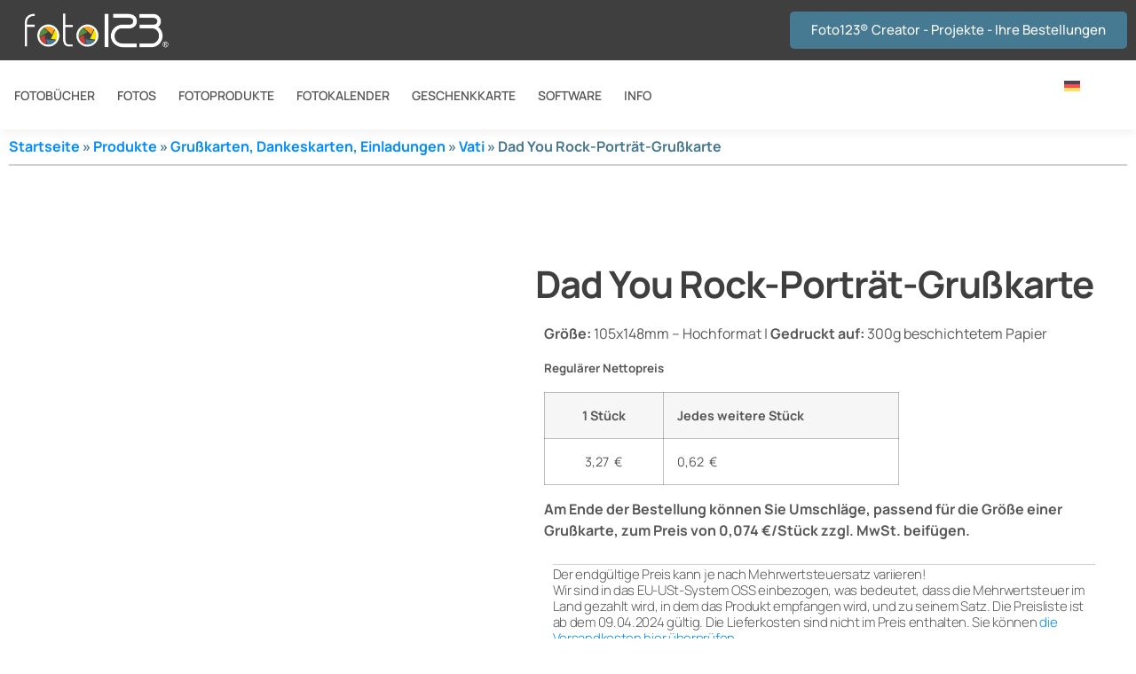

--- FILE ---
content_type: text/html; charset=UTF-8
request_url: https://www.foto123.at/product/dad-you-rock-portrat-gruskarte/
body_size: 16482
content:
<!doctype html><html lang="de-DE"><head><script data-no-optimize="1">var litespeed_docref=sessionStorage.getItem("litespeed_docref");litespeed_docref&&(Object.defineProperty(document,"referrer",{get:function(){return litespeed_docref}}),sessionStorage.removeItem("litespeed_docref"));</script> <meta charset="UTF-8"><link data-optimized="2" rel="stylesheet" href="/wp-content/litespeed/css/f6b6076c46ac99f15361ebbb9e5fa428.css?ver=e47d3" /><meta name="viewport" content="width=device-width, initial-scale=1"><link rel="profile" href="https://gmpg.org/xfn/11"><meta name='robots' content='index, follow, max-image-preview:large, max-snippet:-1, max-video-preview:-1' /><link rel="alternate" hreflang="hr" href="https://www.foto123.hr/product/dad-you-rock-portretna-cestitka/" /><link rel="alternate" hreflang="en" href="https://www.foto123.pro/product/dad-you-rock-portrait-flat-fathers-day-card/" /><link rel="alternate" hreflang="de" href="https://www.foto123.at/product/dad-you-rock-portrat-gruskarte/" /><link rel="alternate" hreflang="sl" href="https://www.foto123.si/product/dad-you-rock-portretna-voscilnica/" /><link rel="alternate" hreflang="x-default" href="https://www.foto123.si/product/dad-you-rock-portretna-voscilnica/" /><title>Dad You Rock-Porträt-Grußkarte - Foto123</title><link rel="canonical" href="https://www.foto123.at/product/dad-you-rock-portrat-gruskarte/" /><meta property="og:locale" content="de_DE" /><meta property="og:type" content="article" /><meta property="og:title" content="Dad You Rock-Porträt-Grußkarte - Foto123" /><meta property="og:url" content="https://www.foto123.at/product/dad-you-rock-portrat-gruskarte/" /><meta property="og:site_name" content="Foto123" /><meta property="article:publisher" content="https://www.facebook.com/Foto123.si" /><meta property="article:modified_time" content="2023-11-12T07:54:43+00:00" /><meta property="og:image" content="https://www.foto123.at/wp-content/uploads/2023/11/PREVIEW_TAO_GC_FAT06_FP-1.jpg" /><meta property="og:image:width" content="599" /><meta property="og:image:height" content="397" /><meta property="og:image:type" content="image/jpeg" /><meta name="twitter:card" content="summary_large_image" /><meta name="twitter:description" content="[elementor-template id=&quot;19740&quot;]" /> <script type="application/ld+json" class="yoast-schema-graph">{"@context":"https://schema.org","@graph":[{"@type":"WebPage","@id":"https://www.foto123.at/product/dad-you-rock-portrat-gruskarte/","url":"https://www.foto123.at/product/dad-you-rock-portrat-gruskarte/","name":"Dad You Rock-Porträt-Grußkarte - Foto123","isPartOf":{"@id":"https://www.foto123.at/#website"},"primaryImageOfPage":{"@id":"https://www.foto123.at/product/dad-you-rock-portrat-gruskarte/#primaryimage"},"image":{"@id":"https://www.foto123.at/product/dad-you-rock-portrat-gruskarte/#primaryimage"},"thumbnailUrl":"https://www.foto123.at/wp-content/uploads/2023/11/PREVIEW_TAO_GC_FAT06_FP-1.jpg","datePublished":"2023-11-07T16:31:28+00:00","dateModified":"2023-11-12T07:54:43+00:00","breadcrumb":{"@id":"https://www.foto123.at/product/dad-you-rock-portrat-gruskarte/#breadcrumb"},"inLanguage":"de","potentialAction":[{"@type":"ReadAction","target":["https://www.foto123.at/product/dad-you-rock-portrat-gruskarte/"]}]},{"@type":"ImageObject","inLanguage":"de","@id":"https://www.foto123.at/product/dad-you-rock-portrat-gruskarte/#primaryimage","url":"https://www.foto123.at/wp-content/uploads/2023/11/PREVIEW_TAO_GC_FAT06_FP-1.jpg","contentUrl":"https://www.foto123.at/wp-content/uploads/2023/11/PREVIEW_TAO_GC_FAT06_FP-1.jpg","width":599,"height":397},{"@type":"BreadcrumbList","@id":"https://www.foto123.at/product/dad-you-rock-portrat-gruskarte/#breadcrumb","itemListElement":[{"@type":"ListItem","position":1,"name":"Startseite","item":"https://www.foto123.at/"},{"@type":"ListItem","position":2,"name":"Produkte","item":"https://www.foto123.at/produkte/"},{"@type":"ListItem","position":3,"name":"Grußkarten, Dankeskarten, Einladungen","item":"https://www.foto123.at/kategorie/grusskarten-danksagungen-einladungen/"},{"@type":"ListItem","position":4,"name":"Vati","item":"https://www.foto123.at/kategorie/grusskarten-danksagungen-einladungen/vati/"},{"@type":"ListItem","position":5,"name":"Dad You Rock-Porträt-Grußkarte"}]},{"@type":"WebSite","@id":"https://www.foto123.at/#website","url":"https://www.foto123.at/","name":"Foto123®","description":"Naj vsak spomin &scaron;teje!","publisher":{"@id":"https://www.foto123.at/#organization"},"alternateName":"Foto123","potentialAction":[{"@type":"SearchAction","target":{"@type":"EntryPoint","urlTemplate":"https://www.foto123.at/?s={search_term_string}"},"query-input":{"@type":"PropertyValueSpecification","valueRequired":true,"valueName":"search_term_string"}}],"inLanguage":"de"},{"@type":"Organization","@id":"https://www.foto123.at/#organization","name":"Foto123 | Forma Brezice d.o.o.","alternateName":"Tiskarna Foto123 & FormaPRINT","url":"https://www.foto123.at/","logo":{"@type":"ImageObject","inLanguage":"de","@id":"https://www.foto123.at/#/schema/logo/image/","url":"https://www.foto123.at/wp-content/uploads/2023/10/Foto123-site-logo-696x696px.png","contentUrl":"https://www.foto123.at/wp-content/uploads/2023/10/Foto123-site-logo-696x696px.png","width":696,"height":696,"caption":"Foto123 | Forma Brezice d.o.o."},"image":{"@id":"https://www.foto123.at/#/schema/logo/image/"},"sameAs":["https://www.facebook.com/Foto123.si"]}]}</script> <link rel='dns-prefetch' href='//www.foto123.si' /><link rel="alternate" type="application/rss+xml" title="Foto123 &raquo; Feed" href="https://www.foto123.at/feed/" /><link rel="alternate" type="application/rss+xml" title="Foto123 &raquo; Kommentar-Feed" href="https://www.foto123.at/comments/feed/" /> <script type="litespeed/javascript" data-src="https://www.foto123.at/wp-includes/js/jquery/jquery.min.js?ver=3.7.1" id="jquery-core-js"></script> <link rel="https://api.w.org/" href="https://www.foto123.at/wp-json/" /><link rel="alternate" title="JSON" type="application/json" href="https://www.foto123.at/wp-json/wp/v2/product/20762" /><link rel="EditURI" type="application/rsd+xml" title="RSD" href="https://www.foto123.at/xmlrpc.php?rsd" /><link rel="alternate" title="oEmbed (JSON)" type="application/json+oembed" href="https://www.foto123.at/wp-json/oembed/1.0/embed?url=https%3A%2F%2Fwww.foto123.at%2Fproduct%2Fdad-you-rock-portrat-gruskarte%2F" /><link rel="alternate" title="oEmbed (XML)" type="text/xml+oembed" href="https://www.foto123.at/wp-json/oembed/1.0/embed?url=https%3A%2F%2Fwww.foto123.at%2Fproduct%2Fdad-you-rock-portrat-gruskarte%2F&#038;format=xml" /><meta name="generator" content="WPML ver:4.7.6 stt:22,1,3,46;" /><meta name="description" content="[elementor-template id=&quot;19740&quot;]">
<noscript><style>.woocommerce-product-gallery{ opacity: 1 !important; }</style></noscript><meta name="generator" content="Elementor 3.29.1; features: additional_custom_breakpoints, e_local_google_fonts; settings: css_print_method-external, google_font-enabled, font_display-swap"><link rel="icon" href="https://www.foto123.at/wp-content/uploads/2024/02/cropped-Foto123-logo-za-site-logo-2024-512x512-1-32x32.png" sizes="32x32" /><link rel="icon" href="https://www.foto123.at/wp-content/uploads/2024/02/cropped-Foto123-logo-za-site-logo-2024-512x512-1-192x192.png" sizes="192x192" /><link rel="apple-touch-icon" href="https://www.foto123.at/wp-content/uploads/2024/02/cropped-Foto123-logo-za-site-logo-2024-512x512-1-180x180.png" /><meta name="msapplication-TileImage" content="https://www.foto123.at/wp-content/uploads/2024/02/cropped-Foto123-logo-za-site-logo-2024-512x512-1-270x270.png" /></head><body data-rsssl=1 class="wp-singular product-template-default single single-product postid-20762 wp-custom-logo wp-embed-responsive wp-theme-hello-elementor theme-hello-elementor woocommerce woocommerce-page woocommerce-no-js eio-default woo-variation-swatches wvs-behavior-blur wvs-theme-hello-elementor wvs-show-label wvs-tooltip hello-elementor-default elementor-default elementor-template-full-width elementor-kit-420 elementor-page-9405"><a class="skip-link screen-reader-text" href="#content">Zum Inhalt wechseln</a><div data-elementor-type="header" data-elementor-id="7285" class="elementor elementor-7285 elementor-514 elementor-location-header" data-elementor-post-type="elementor_library"><section class="elementor-section elementor-top-section elementor-element elementor-element-57eaf48e elementor-section-content-middle elementor-section-boxed elementor-section-height-default elementor-section-height-default" data-id="57eaf48e" data-element_type="section" data-settings="{&quot;background_background&quot;:&quot;classic&quot;}"><div class="elementor-background-overlay"></div><div class="elementor-container elementor-column-gap-default"><div class="elementor-column elementor-col-50 elementor-top-column elementor-element elementor-element-47a07483" data-id="47a07483" data-element_type="column"><div class="elementor-widget-wrap elementor-element-populated"><div class="elementor-element elementor-element-27b2bb57 elementor-widget__width-auto elementor-widget elementor-widget-image" data-id="27b2bb57" data-element_type="widget" data-widget_type="image.default"><div class="elementor-widget-container">
<a href="https://www.foto123.at">
<img data-lazyloaded="1" src="[data-uri]" fetchpriority="high" width="600" height="144" data-src="https://www.foto123.at/wp-content/uploads/2023/03/Foto123-logo-600px.png" class="attachment-full size-full wp-image-24775 wvs-archive-product-image" alt="" data-srcset="https://www.foto123.at/wp-content/uploads/2023/03/Foto123-logo-600px.png 600w, https://www.foto123.at/wp-content/uploads/2023/03/Foto123-logo-600px-300x72.png 300w, https://www.foto123.at/wp-content/uploads/2023/03/Foto123-logo-600px-525x126.png 525w" data-sizes="(max-width: 600px) 100vw, 600px" />								</a></div></div></div></div><div class="elementor-column elementor-col-50 elementor-top-column elementor-element elementor-element-5d26ee51" data-id="5d26ee51" data-element_type="column"><div class="elementor-widget-wrap elementor-element-populated"><div class="elementor-element elementor-element-b5eccef elementor-align-right elementor-widget__width-inherit elementor-hidden-mobile elementor-widget elementor-widget-button" data-id="b5eccef" data-element_type="widget" data-settings="{&quot;_animation&quot;:&quot;none&quot;}" data-widget_type="button.default"><div class="elementor-widget-container"><div class="elementor-button-wrapper">
<a class="elementor-button elementor-button-link elementor-size-sm" href="https://www.foto123.pro/creator/?lang=de">
<span class="elementor-button-content-wrapper">
<span class="elementor-button-text">Foto123® Creator - Projekte - Ihre Bestellungen</span>
</span>
</a></div></div></div></div></div></div></section><div class="elementor-element elementor-element-c7cca67 elementor-hidden-desktop elementor-hidden-tablet e-flex e-con-boxed e-con e-parent" data-id="c7cca67" data-element_type="container" data-settings="{&quot;background_background&quot;:&quot;classic&quot;}"><div class="e-con-inner"><div class="elementor-element elementor-element-57eddd2 elementor-align-center elementor-widget__width-inherit elementor-hidden-desktop elementor-hidden-tablet elementor-widget elementor-widget-button" data-id="57eddd2" data-element_type="widget" data-settings="{&quot;_animation&quot;:&quot;none&quot;}" data-widget_type="button.default"><div class="elementor-widget-container"><div class="elementor-button-wrapper">
<a class="elementor-button elementor-button-link elementor-size-sm" href="https://www.foto123.pro/creator/?lang=de">
<span class="elementor-button-content-wrapper">
<span class="elementor-button-text">Foto123® Creator - Projekte - Ihre Bestellungen</span>
</span>
</a></div></div></div></div></div><section class="elementor-section elementor-top-section elementor-element elementor-element-382cc57e elementor-section-content-middle elementor-section-boxed elementor-section-height-default elementor-section-height-default" data-id="382cc57e" data-element_type="section" data-settings="{&quot;background_background&quot;:&quot;classic&quot;}"><div class="elementor-container elementor-column-gap-no"><div class="elementor-column elementor-col-50 elementor-top-column elementor-element elementor-element-62541cca" data-id="62541cca" data-element_type="column"><div class="elementor-widget-wrap elementor-element-populated"><div class="elementor-element elementor-element-4af448b6 elementor-nav-menu__align-start elementor-nav-menu--stretch elementor-nav-menu--dropdown-tablet elementor-nav-menu__text-align-aside elementor-nav-menu--toggle elementor-nav-menu--burger elementor-widget elementor-widget-nav-menu" data-id="4af448b6" data-element_type="widget" data-settings="{&quot;submenu_icon&quot;:{&quot;value&quot;:&quot;&lt;i class=\&quot;fas fa-angle-down\&quot;&gt;&lt;\/i&gt;&quot;,&quot;library&quot;:&quot;fa-solid&quot;},&quot;full_width&quot;:&quot;stretch&quot;,&quot;layout&quot;:&quot;horizontal&quot;,&quot;toggle&quot;:&quot;burger&quot;}" data-widget_type="nav-menu.default"><div class="elementor-widget-container"><nav aria-label="Menu" class="elementor-nav-menu--main elementor-nav-menu__container elementor-nav-menu--layout-horizontal e--pointer-none"><ul id="menu-1-4af448b6" class="elementor-nav-menu"><li class="menu-item menu-item-type-post_type menu-item-object-page menu-item-has-children menu-item-3459"><a href="https://www.foto123.at/fotobuecher/" class="elementor-item">FOTOBÜCHER</a><ul class="sub-menu elementor-nav-menu--dropdown"><li class="menu-item menu-item-type-post_type menu-item-object-page menu-item-7987"><a href="https://www.foto123.at/fotobuecher/" class="elementor-sub-item">PRÄSENTATION</a></li><li class="menu-item menu-item-type-post_type menu-item-object-page menu-item-26486"><a href="https://www.foto123.at/fotobuecher-preisliste/" class="elementor-sub-item">PREISLISTE</a></li><li class="menu-item menu-item-type-taxonomy menu-item-object-product_cat menu-item-7988"><a href="https://www.foto123.at/kategorie/fotobuecher-vorlagen/" class="elementor-sub-item">GRAFISCHE VORLAGEN</a></li><li class="menu-item menu-item-type-post_type menu-item-object-page menu-item-3615"><a href="https://www.foto123.at/fotobuecher/premium-hochzeitsfotobuecher/" class="elementor-sub-item">PREMIUM Hochzeitsfotobücher</a></li></ul></li><li class="menu-item menu-item-type-post_type menu-item-object-page menu-item-has-children menu-item-2156"><a href="https://www.foto123.at/fotos/" class="elementor-item">FOTOS</a><ul class="sub-menu elementor-nav-menu--dropdown"><li class="menu-item menu-item-type-post_type menu-item-object-page menu-item-7989"><a href="https://www.foto123.at/fotos/" class="elementor-sub-item">INFOS &#038; Preise</a></li><li class="menu-item menu-item-type-post_type menu-item-object-page menu-item-2155"><a href="https://www.foto123.at/fotos/premium-fotos/" class="elementor-sub-item">PREMIUM-Fotos</a></li><li class="menu-item menu-item-type-post_type menu-item-object-page menu-item-2154"><a href="https://www.foto123.at/fotos/laser-fotodrucke/" class="elementor-sub-item">DRUCKEN-Fotos</a></li><li class="menu-item menu-item-type-post_type menu-item-object-page menu-item-2153"><a href="https://www.foto123.at/fotos/retro-print-fotos/" class="elementor-sub-item">RETRO-Fotos</a></li><li class="menu-item menu-item-type-post_type menu-item-object-page menu-item-28082"><a href="https://www.foto123.at/fotos/fotodrucke-im-grossformat/" class="elementor-sub-item">GROßFORMAT-Fotos</a></li><li class="menu-item menu-item-type-post_type menu-item-object-page menu-item-2152"><a href="https://www.foto123.at/fotos/panoramafotos/" class="elementor-sub-item">PANORAMISCHE Fotos</a></li></ul></li><li class="menu-item menu-item-type-custom menu-item-object-custom menu-item-has-children menu-item-14250"><a href="#" class="elementor-item elementor-item-anchor">FOTOPRODUKTE</a><ul class="sub-menu elementor-nav-menu--dropdown"><li class="menu-item menu-item-type-post_type menu-item-object-page menu-item-27752"><a href="https://www.foto123.at/fototassen/" class="elementor-sub-item">FOTOTASSEN</a></li><li class="menu-item menu-item-type-taxonomy menu-item-object-product_cat current-product-ancestor menu-item-21835"><a href="https://www.foto123.at/kategorie/grusskarten-danksagungen-einladungen/" class="elementor-sub-item">GRUßKARTEN | DANKESKARTEN | EINLADUNGEN</a></li><li class="menu-item menu-item-type-post_type menu-item-object-page menu-item-14249"><a href="https://www.foto123.at/kreative-fotorahmen/" class="elementor-sub-item">KREATIVE FOTORAHMEN</a></li><li class="menu-item menu-item-type-taxonomy menu-item-object-product_cat menu-item-9226"><a href="https://www.foto123.at/kategorie/fotorahmen-mit-foto-2/" class="elementor-sub-item">FOTORAHMEN mit Foto</a></li><li class="menu-item menu-item-type-post_type menu-item-object-page menu-item-10453"><a href="https://www.foto123.at/fotomagnete/" class="elementor-sub-item">FOTOMAGNETE</a></li></ul></li><li class="menu-item menu-item-type-post_type menu-item-object-page menu-item-has-children menu-item-7990"><a href="https://www.foto123.at/kalender/" class="elementor-item">FOTOKALENDER</a><ul class="sub-menu elementor-nav-menu--dropdown"><li class="menu-item menu-item-type-post_type menu-item-object-page menu-item-7991"><a href="https://www.foto123.at/kalender/" class="elementor-sub-item">INFOS &#038; Preise</a></li><li class="menu-item menu-item-type-taxonomy menu-item-object-product_cat menu-item-7992"><a href="https://www.foto123.at/kategorie/fotokalender/fotokalender-im-hochformat/" class="elementor-sub-item">PORTRAIT &#8211; Grafische Vorlagen</a></li><li class="menu-item menu-item-type-taxonomy menu-item-object-product_cat menu-item-7993"><a href="https://www.foto123.at/kategorie/fotokalender/panorama-fotokalender/" class="elementor-sub-item">PANORAMA &#8211; Grafische Vorlagen</a></li><li class="menu-item menu-item-type-taxonomy menu-item-object-product_cat menu-item-7994"><a href="https://www.foto123.at/kategorie/fotokalender/doppelte-fotokalender/" class="elementor-sub-item">DOPPELTE WÄNDE &#8211; Grafische Vorlagen</a></li><li class="menu-item menu-item-type-taxonomy menu-item-object-product_cat menu-item-7995"><a href="https://www.foto123.at/kategorie/fotokalender/desktop-fotokalender/" class="elementor-sub-item">DESKTOP &#8211; Grafische Vorlagen</a></li></ul></li><li class="menu-item menu-item-type-post_type menu-item-object-product menu-item-8916"><a href="https://www.foto123.at/product/foto123-geschenkkarte/" class="elementor-item">GESCHENKKARTE</a></li><li class="menu-item menu-item-type-post_type menu-item-object-page menu-item-788"><a href="https://www.foto123.at/software-download-foto123-creator/" class="elementor-item">SOFTWARE</a></li><li class="menu-item menu-item-type-custom menu-item-object-custom menu-item-has-children menu-item-7996"><a href="#" class="elementor-item elementor-item-anchor">INFO</a><ul class="sub-menu elementor-nav-menu--dropdown"><li class="menu-item menu-item-type-post_type menu-item-object-page menu-item-23873"><a href="https://www.foto123.at/foto123-tipps-neuigkeiten/" class="elementor-sub-item">Foto123 Tipps &#038; Neuigkeiten</a></li><li class="menu-item menu-item-type-post_type menu-item-object-page menu-item-8918"><a href="https://www.foto123.at/aktuele-sonderpreise/" class="elementor-sub-item">Aktuelle foto123-Aktionen</a></li><li class="menu-item menu-item-type-post_type menu-item-object-product menu-item-30167"><a href="https://www.foto123.at/product/foto123-vip-status/" class="elementor-sub-item">Foto123® VIP status</a></li><li class="menu-item menu-item-type-post_type menu-item-object-page menu-item-1932"><a href="https://www.foto123.at/kontakt/" class="elementor-sub-item">Kontakt</a></li><li class="menu-item menu-item-type-post_type menu-item-object-page menu-item-790"><a href="https://www.foto123.at/lieferung/" class="elementor-sub-item">Lieferinformationen</a></li><li class="menu-item menu-item-type-post_type menu-item-object-page menu-item-1174"><a href="https://www.foto123.at/placilni-pogoji/" class="elementor-sub-item">Zahlungsbedingungen</a></li><li class="menu-item menu-item-type-post_type menu-item-object-page menu-item-1232"><a href="https://www.foto123.at/oddaljena-pomoc/" class="elementor-sub-item">Fernunterstützung</a></li></ul></li></ul></nav><div class="elementor-menu-toggle" role="button" tabindex="0" aria-label="Menu Toggle" aria-expanded="false">
<i aria-hidden="true" role="presentation" class="elementor-menu-toggle__icon--open eicon-menu-bar"></i><i aria-hidden="true" role="presentation" class="elementor-menu-toggle__icon--close eicon-close"></i></div><nav class="elementor-nav-menu--dropdown elementor-nav-menu__container" aria-hidden="true"><ul id="menu-2-4af448b6" class="elementor-nav-menu"><li class="menu-item menu-item-type-post_type menu-item-object-page menu-item-has-children menu-item-3459"><a href="https://www.foto123.at/fotobuecher/" class="elementor-item" tabindex="-1">FOTOBÜCHER</a><ul class="sub-menu elementor-nav-menu--dropdown"><li class="menu-item menu-item-type-post_type menu-item-object-page menu-item-7987"><a href="https://www.foto123.at/fotobuecher/" class="elementor-sub-item" tabindex="-1">PRÄSENTATION</a></li><li class="menu-item menu-item-type-post_type menu-item-object-page menu-item-26486"><a href="https://www.foto123.at/fotobuecher-preisliste/" class="elementor-sub-item" tabindex="-1">PREISLISTE</a></li><li class="menu-item menu-item-type-taxonomy menu-item-object-product_cat menu-item-7988"><a href="https://www.foto123.at/kategorie/fotobuecher-vorlagen/" class="elementor-sub-item" tabindex="-1">GRAFISCHE VORLAGEN</a></li><li class="menu-item menu-item-type-post_type menu-item-object-page menu-item-3615"><a href="https://www.foto123.at/fotobuecher/premium-hochzeitsfotobuecher/" class="elementor-sub-item" tabindex="-1">PREMIUM Hochzeitsfotobücher</a></li></ul></li><li class="menu-item menu-item-type-post_type menu-item-object-page menu-item-has-children menu-item-2156"><a href="https://www.foto123.at/fotos/" class="elementor-item" tabindex="-1">FOTOS</a><ul class="sub-menu elementor-nav-menu--dropdown"><li class="menu-item menu-item-type-post_type menu-item-object-page menu-item-7989"><a href="https://www.foto123.at/fotos/" class="elementor-sub-item" tabindex="-1">INFOS &#038; Preise</a></li><li class="menu-item menu-item-type-post_type menu-item-object-page menu-item-2155"><a href="https://www.foto123.at/fotos/premium-fotos/" class="elementor-sub-item" tabindex="-1">PREMIUM-Fotos</a></li><li class="menu-item menu-item-type-post_type menu-item-object-page menu-item-2154"><a href="https://www.foto123.at/fotos/laser-fotodrucke/" class="elementor-sub-item" tabindex="-1">DRUCKEN-Fotos</a></li><li class="menu-item menu-item-type-post_type menu-item-object-page menu-item-2153"><a href="https://www.foto123.at/fotos/retro-print-fotos/" class="elementor-sub-item" tabindex="-1">RETRO-Fotos</a></li><li class="menu-item menu-item-type-post_type menu-item-object-page menu-item-28082"><a href="https://www.foto123.at/fotos/fotodrucke-im-grossformat/" class="elementor-sub-item" tabindex="-1">GROßFORMAT-Fotos</a></li><li class="menu-item menu-item-type-post_type menu-item-object-page menu-item-2152"><a href="https://www.foto123.at/fotos/panoramafotos/" class="elementor-sub-item" tabindex="-1">PANORAMISCHE Fotos</a></li></ul></li><li class="menu-item menu-item-type-custom menu-item-object-custom menu-item-has-children menu-item-14250"><a href="#" class="elementor-item elementor-item-anchor" tabindex="-1">FOTOPRODUKTE</a><ul class="sub-menu elementor-nav-menu--dropdown"><li class="menu-item menu-item-type-post_type menu-item-object-page menu-item-27752"><a href="https://www.foto123.at/fototassen/" class="elementor-sub-item" tabindex="-1">FOTOTASSEN</a></li><li class="menu-item menu-item-type-taxonomy menu-item-object-product_cat current-product-ancestor menu-item-21835"><a href="https://www.foto123.at/kategorie/grusskarten-danksagungen-einladungen/" class="elementor-sub-item" tabindex="-1">GRUßKARTEN | DANKESKARTEN | EINLADUNGEN</a></li><li class="menu-item menu-item-type-post_type menu-item-object-page menu-item-14249"><a href="https://www.foto123.at/kreative-fotorahmen/" class="elementor-sub-item" tabindex="-1">KREATIVE FOTORAHMEN</a></li><li class="menu-item menu-item-type-taxonomy menu-item-object-product_cat menu-item-9226"><a href="https://www.foto123.at/kategorie/fotorahmen-mit-foto-2/" class="elementor-sub-item" tabindex="-1">FOTORAHMEN mit Foto</a></li><li class="menu-item menu-item-type-post_type menu-item-object-page menu-item-10453"><a href="https://www.foto123.at/fotomagnete/" class="elementor-sub-item" tabindex="-1">FOTOMAGNETE</a></li></ul></li><li class="menu-item menu-item-type-post_type menu-item-object-page menu-item-has-children menu-item-7990"><a href="https://www.foto123.at/kalender/" class="elementor-item" tabindex="-1">FOTOKALENDER</a><ul class="sub-menu elementor-nav-menu--dropdown"><li class="menu-item menu-item-type-post_type menu-item-object-page menu-item-7991"><a href="https://www.foto123.at/kalender/" class="elementor-sub-item" tabindex="-1">INFOS &#038; Preise</a></li><li class="menu-item menu-item-type-taxonomy menu-item-object-product_cat menu-item-7992"><a href="https://www.foto123.at/kategorie/fotokalender/fotokalender-im-hochformat/" class="elementor-sub-item" tabindex="-1">PORTRAIT &#8211; Grafische Vorlagen</a></li><li class="menu-item menu-item-type-taxonomy menu-item-object-product_cat menu-item-7993"><a href="https://www.foto123.at/kategorie/fotokalender/panorama-fotokalender/" class="elementor-sub-item" tabindex="-1">PANORAMA &#8211; Grafische Vorlagen</a></li><li class="menu-item menu-item-type-taxonomy menu-item-object-product_cat menu-item-7994"><a href="https://www.foto123.at/kategorie/fotokalender/doppelte-fotokalender/" class="elementor-sub-item" tabindex="-1">DOPPELTE WÄNDE &#8211; Grafische Vorlagen</a></li><li class="menu-item menu-item-type-taxonomy menu-item-object-product_cat menu-item-7995"><a href="https://www.foto123.at/kategorie/fotokalender/desktop-fotokalender/" class="elementor-sub-item" tabindex="-1">DESKTOP &#8211; Grafische Vorlagen</a></li></ul></li><li class="menu-item menu-item-type-post_type menu-item-object-product menu-item-8916"><a href="https://www.foto123.at/product/foto123-geschenkkarte/" class="elementor-item" tabindex="-1">GESCHENKKARTE</a></li><li class="menu-item menu-item-type-post_type menu-item-object-page menu-item-788"><a href="https://www.foto123.at/software-download-foto123-creator/" class="elementor-item" tabindex="-1">SOFTWARE</a></li><li class="menu-item menu-item-type-custom menu-item-object-custom menu-item-has-children menu-item-7996"><a href="#" class="elementor-item elementor-item-anchor" tabindex="-1">INFO</a><ul class="sub-menu elementor-nav-menu--dropdown"><li class="menu-item menu-item-type-post_type menu-item-object-page menu-item-23873"><a href="https://www.foto123.at/foto123-tipps-neuigkeiten/" class="elementor-sub-item" tabindex="-1">Foto123 Tipps &#038; Neuigkeiten</a></li><li class="menu-item menu-item-type-post_type menu-item-object-page menu-item-8918"><a href="https://www.foto123.at/aktuele-sonderpreise/" class="elementor-sub-item" tabindex="-1">Aktuelle foto123-Aktionen</a></li><li class="menu-item menu-item-type-post_type menu-item-object-product menu-item-30167"><a href="https://www.foto123.at/product/foto123-vip-status/" class="elementor-sub-item" tabindex="-1">Foto123® VIP status</a></li><li class="menu-item menu-item-type-post_type menu-item-object-page menu-item-1932"><a href="https://www.foto123.at/kontakt/" class="elementor-sub-item" tabindex="-1">Kontakt</a></li><li class="menu-item menu-item-type-post_type menu-item-object-page menu-item-790"><a href="https://www.foto123.at/lieferung/" class="elementor-sub-item" tabindex="-1">Lieferinformationen</a></li><li class="menu-item menu-item-type-post_type menu-item-object-page menu-item-1174"><a href="https://www.foto123.at/placilni-pogoji/" class="elementor-sub-item" tabindex="-1">Zahlungsbedingungen</a></li><li class="menu-item menu-item-type-post_type menu-item-object-page menu-item-1232"><a href="https://www.foto123.at/oddaljena-pomoc/" class="elementor-sub-item" tabindex="-1">Fernunterstützung</a></li></ul></li></ul></nav></div></div></div></div><div class="elementor-column elementor-col-50 elementor-top-column elementor-element elementor-element-1abb2105" data-id="1abb2105" data-element_type="column"><div class="elementor-widget-wrap elementor-element-populated"><div class="elementor-element elementor-element-bec9007 elementor-nav-menu__align-end elementor-nav-menu--dropdown-none elementor-hidden-tablet elementor-hidden-mobile elementor-widget elementor-widget-nav-menu" data-id="bec9007" data-element_type="widget" data-settings="{&quot;layout&quot;:&quot;horizontal&quot;,&quot;submenu_icon&quot;:{&quot;value&quot;:&quot;&lt;i class=\&quot;fas fa-caret-down\&quot;&gt;&lt;\/i&gt;&quot;,&quot;library&quot;:&quot;fa-solid&quot;}}" data-widget_type="nav-menu.default"><div class="elementor-widget-container"><nav aria-label="Menu" class="elementor-nav-menu--main elementor-nav-menu__container elementor-nav-menu--layout-horizontal e--pointer-none"><ul id="menu-1-bec9007" class="elementor-nav-menu"><li class="menu-item wpml-ls-slot-118 wpml-ls-item wpml-ls-item-de wpml-ls-current-language wpml-ls-menu-item menu-item-type-wpml_ls_menu_item menu-item-object-wpml_ls_menu_item menu-item-has-children menu-item-wpml-ls-118-de"><a href="https://www.foto123.at/product/dad-you-rock-portrat-gruskarte/" title="Wechseln zu " class="elementor-item"><img 
class="wpml-ls-flag"
data- src="https://www.foto123.at/wp-content/plugins/sitepress-multilingual-cms/res/flags/de.svg" 
alt="Deutsch"
/></a><ul class="sub-menu elementor-nav-menu--dropdown"><li class="menu-item wpml-ls-slot-118 wpml-ls-item wpml-ls-item-hr wpml-ls-menu-item wpml-ls-first-item menu-item-type-wpml_ls_menu_item menu-item-object-wpml_ls_menu_item menu-item-wpml-ls-118-hr"><a href="https://www.foto123.hr/product/dad-you-rock-portretna-cestitka/" title="Wechseln zu " class="elementor-sub-item"><img 
class="wpml-ls-flag"
data- src="https://www.foto123.at/wp-content/plugins/sitepress-multilingual-cms/res/flags/hr.svg" 
alt="Kroatisch"
/></a></li><li class="menu-item wpml-ls-slot-118 wpml-ls-item wpml-ls-item-en wpml-ls-menu-item menu-item-type-wpml_ls_menu_item menu-item-object-wpml_ls_menu_item menu-item-wpml-ls-118-en"><a href="https://www.foto123.pro/product/dad-you-rock-portrait-flat-fathers-day-card/" title="Wechseln zu " class="elementor-sub-item"><img 
class="wpml-ls-flag"
data- src="https://www.foto123.at/wp-content/plugins/sitepress-multilingual-cms/res/flags/en.svg" 
alt="Englisch"
/></a></li><li class="menu-item wpml-ls-slot-118 wpml-ls-item wpml-ls-item-sl wpml-ls-menu-item wpml-ls-last-item menu-item-type-wpml_ls_menu_item menu-item-object-wpml_ls_menu_item menu-item-wpml-ls-118-sl"><a href="https://www.foto123.si/product/dad-you-rock-portretna-voscilnica/" title="Wechseln zu " class="elementor-sub-item"><img 
class="wpml-ls-flag"
data- src="https://www.foto123.at/wp-content/plugins/sitepress-multilingual-cms/res/flags/sl.svg" 
alt="Slowenisch"
/></a></li></ul></li></ul></nav><nav class="elementor-nav-menu--dropdown elementor-nav-menu__container" aria-hidden="true"><ul id="menu-2-bec9007" class="elementor-nav-menu"><li class="menu-item wpml-ls-slot-118 wpml-ls-item wpml-ls-item-de wpml-ls-current-language wpml-ls-menu-item menu-item-type-wpml_ls_menu_item menu-item-object-wpml_ls_menu_item menu-item-has-children menu-item-wpml-ls-118-de"><a href="https://www.foto123.at/product/dad-you-rock-portrat-gruskarte/" title="Wechseln zu " class="elementor-item" tabindex="-1"><img 
class="wpml-ls-flag"
data- src="https://www.foto123.at/wp-content/plugins/sitepress-multilingual-cms/res/flags/de.svg" 
alt="Deutsch"
/></a><ul class="sub-menu elementor-nav-menu--dropdown"><li class="menu-item wpml-ls-slot-118 wpml-ls-item wpml-ls-item-hr wpml-ls-menu-item wpml-ls-first-item menu-item-type-wpml_ls_menu_item menu-item-object-wpml_ls_menu_item menu-item-wpml-ls-118-hr"><a href="https://www.foto123.hr/product/dad-you-rock-portretna-cestitka/" title="Wechseln zu " class="elementor-sub-item" tabindex="-1"><img 
class="wpml-ls-flag"
data- src="https://www.foto123.at/wp-content/plugins/sitepress-multilingual-cms/res/flags/hr.svg" 
alt="Kroatisch"
/></a></li><li class="menu-item wpml-ls-slot-118 wpml-ls-item wpml-ls-item-en wpml-ls-menu-item menu-item-type-wpml_ls_menu_item menu-item-object-wpml_ls_menu_item menu-item-wpml-ls-118-en"><a href="https://www.foto123.pro/product/dad-you-rock-portrait-flat-fathers-day-card/" title="Wechseln zu " class="elementor-sub-item" tabindex="-1"><img 
class="wpml-ls-flag"
data- src="https://www.foto123.at/wp-content/plugins/sitepress-multilingual-cms/res/flags/en.svg" 
alt="Englisch"
/></a></li><li class="menu-item wpml-ls-slot-118 wpml-ls-item wpml-ls-item-sl wpml-ls-menu-item wpml-ls-last-item menu-item-type-wpml_ls_menu_item menu-item-object-wpml_ls_menu_item menu-item-wpml-ls-118-sl"><a href="https://www.foto123.si/product/dad-you-rock-portretna-voscilnica/" title="Wechseln zu " class="elementor-sub-item" tabindex="-1"><img 
class="wpml-ls-flag"
data- src="https://www.foto123.at/wp-content/plugins/sitepress-multilingual-cms/res/flags/sl.svg" 
alt="Slowenisch"
/></a></li></ul></li></ul></nav></div></div><div class="elementor-element elementor-element-cdb213c elementor-hidden-desktop elementor-widget elementor-widget-html" data-id="cdb213c" data-element_type="widget" data-widget_type="html.default"><div class="elementor-widget-container"><div class="wpml-ls-statics-shortcode_actions wpml-ls wpml-ls-legacy-dropdown-click js-wpml-ls-legacy-dropdown-click"><ul><li class="wpml-ls-slot-shortcode_actions wpml-ls-item wpml-ls-item-de wpml-ls-current-language wpml-ls-item-legacy-dropdown-click"><a href="#" class="js-wpml-ls-item-toggle wpml-ls-item-toggle">
<img 
class="wpml-ls-flag"
data- src="https://www.foto123.at/wp-content/plugins/sitepress-multilingual-cms/res/flags/de.svg" 
alt="Deutsch"
width=30
height=20
/></a><ul class="js-wpml-ls-sub-menu wpml-ls-sub-menu"><li class="wpml-ls-slot-shortcode_actions wpml-ls-item wpml-ls-item-hr wpml-ls-first-item">
<a href="https://www.foto123.hr/product/dad-you-rock-portretna-cestitka/" class="wpml-ls-link">
<img 
class="wpml-ls-flag"
data- src="https://www.foto123.at/wp-content/plugins/sitepress-multilingual-cms/res/flags/hr.svg" 
alt="Kroatisch"
width=30
height=20
/></a></li><li class="wpml-ls-slot-shortcode_actions wpml-ls-item wpml-ls-item-en">
<a href="https://www.foto123.pro/product/dad-you-rock-portrait-flat-fathers-day-card/" class="wpml-ls-link">
<img 
class="wpml-ls-flag"
data- src="https://www.foto123.at/wp-content/plugins/sitepress-multilingual-cms/res/flags/en.svg" 
alt="Englisch"
width=30
height=20
/></a></li><li class="wpml-ls-slot-shortcode_actions wpml-ls-item wpml-ls-item-sl wpml-ls-last-item">
<a href="https://www.foto123.si/product/dad-you-rock-portretna-voscilnica/" class="wpml-ls-link">
<img 
class="wpml-ls-flag"
data- src="https://www.foto123.at/wp-content/plugins/sitepress-multilingual-cms/res/flags/sl.svg" 
alt="Slowenisch"
width=30
height=20
/></a></li></ul></li></ul></div></div></div></div></div></div></section></div><div class="woocommerce-notices-wrapper"></div><div data-elementor-type="product" data-elementor-id="9405" class="elementor elementor-9405 elementor-3999 elementor-location-single post-20762 product type-product status-publish has-post-thumbnail product_cat-vati first instock taxable shipping-taxable product-type-external product" data-elementor-post-type="elementor_library"><div class="elementor-element elementor-element-5b1ee74 e-flex e-con-boxed e-con e-parent" data-id="5b1ee74" data-element_type="container"><div class="e-con-inner"><div class="elementor-element elementor-element-81bddbc elementor-widget elementor-widget-breadcrumbs" data-id="81bddbc" data-element_type="widget" data-widget_type="breadcrumbs.default"><div class="elementor-widget-container"><p id="breadcrumbs"><span><span><a href="https://www.foto123.at/">Startseite</a></span> » <span><a href="https://www.foto123.at/produkte/">Produkte</a></span> » <span><a href="https://www.foto123.at/kategorie/grusskarten-danksagungen-einladungen/">Grußkarten, Dankeskarten, Einladungen</a></span> » <span><a href="https://www.foto123.at/kategorie/grusskarten-danksagungen-einladungen/vati/">Vati</a></span> » <span class="breadcrumb_last" aria-current="page">Dad You Rock-Porträt-Grußkarte</span></span></p></div></div><div class="elementor-element elementor-element-e5390c7 elementor-widget-divider--view-line elementor-widget elementor-widget-divider" data-id="e5390c7" data-element_type="widget" data-widget_type="divider.default"><div class="elementor-widget-container"><div class="elementor-divider">
<span class="elementor-divider-separator">
</span></div></div></div></div></div><section class="elementor-section elementor-top-section elementor-element elementor-element-d0c8e99 elementor-section-boxed elementor-section-height-default elementor-section-height-default" data-id="d0c8e99" data-element_type="section"><div class="elementor-container elementor-column-gap-default"><div class="elementor-column elementor-col-50 elementor-top-column elementor-element elementor-element-254ed757" data-id="254ed757" data-element_type="column"><div class="elementor-widget-wrap elementor-element-populated"><div class="elementor-element elementor-element-1df7330d elementor-widget elementor-widget-woocommerce-product-images" data-id="1df7330d" data-element_type="widget" data-widget_type="woocommerce-product-images.default"><div class="elementor-widget-container"><div class="woocommerce-product-gallery woocommerce-product-gallery--with-images woocommerce-product-gallery--columns-4 images" data-columns="4" style="opacity: 0; transition: opacity .25s ease-in-out;"><div class="woocommerce-product-gallery__wrapper"><div data-thumb="https://www.foto123.at/wp-content/uploads/2023/11/PREVIEW_TAO_GC_FAT06_FP-1-100x100.jpg" data-thumb-alt="Dad You Rock-Porträt-Grußkarte" data-thumb-srcset="https://www.foto123.at/wp-content/uploads/2023/11/PREVIEW_TAO_GC_FAT06_FP-1-100x100.jpg 100w, https://www.foto123.at/wp-content/uploads/2023/11/PREVIEW_TAO_GC_FAT06_FP-1-150x150.jpg 150w, https://www.foto123.at/wp-content/uploads/2023/11/PREVIEW_TAO_GC_FAT06_FP-1-50x50.jpg 50w"  data-thumb-sizes="(max-width: 100px) 100vw, 100px" class="woocommerce-product-gallery__image"><a href="https://www.foto123.at/wp-content/uploads/2023/11/PREVIEW_TAO_GC_FAT06_FP-1.jpg"><img  width="525" height="348"  src="https://www.foto123.at/wp-content/uploads/2023/11/PREVIEW_TAO_GC_FAT06_FP-1-525x348.jpg"  class="wp-post-image wvs-archive-product-image" alt="Dad You Rock-Porträt-Grußkarte" data-caption="" data-src="https://www.foto123.at/wp-content/uploads/2023/11/PREVIEW_TAO_GC_FAT06_FP-1.jpg" data-large_image="https://www.foto123.at/wp-content/uploads/2023/11/PREVIEW_TAO_GC_FAT06_FP-1.jpg" data-large_image_width="599" data-large_image_height="397" decoding="async" srcset="https://www.foto123.at/wp-content/uploads/2023/11/PREVIEW_TAO_GC_FAT06_FP-1-525x348.jpg 525w, https://www.foto123.at/wp-content/uploads/2023/11/PREVIEW_TAO_GC_FAT06_FP-1-300x199.jpg 300w, https://www.foto123.at/wp-content/uploads/2023/11/PREVIEW_TAO_GC_FAT06_FP-1.jpg 599w" sizes="(max-width: 525px) 100vw, 525px" /></a></div></div></div></div></div></div></div><div class="elementor-column elementor-col-50 elementor-top-column elementor-element elementor-element-39bf69b" data-id="39bf69b" data-element_type="column"><div class="elementor-widget-wrap elementor-element-populated"><div class="elementor-element elementor-element-e125677 elementor-widget elementor-widget-woocommerce-product-title elementor-page-title elementor-widget-heading" data-id="e125677" data-element_type="widget" data-widget_type="woocommerce-product-title.default"><div class="elementor-widget-container"><h1 class="product_title entry-title elementor-heading-title elementor-size-default">Dad You Rock-Porträt-Grußkarte</h1></div></div><div class="elementor-element elementor-element-4fb73a33 elementor-widget elementor-widget-woocommerce-product-price" data-id="4fb73a33" data-element_type="widget" data-widget_type="woocommerce-product-price.default"><div class="elementor-widget-container"><p class="price"><span class="woocommerce-Price-amount amount"><bdi>3,27&nbsp;<span class="woocommerce-Price-currencySymbol">&euro;</span></bdi></span> <small class="woocommerce-price-suffix">Infopreis ohne MwSt.!</small></p></div></div><div class="elementor-element elementor-element-7a3770b0 elementor-widget elementor-widget-woocommerce-product-short-description" data-id="7a3770b0" data-element_type="widget" data-widget_type="woocommerce-product-short-description.default"><div class="elementor-widget-container"><div class="woocommerce-product-details__short-description"><div data-elementor-type="section" data-elementor-id="19740" class="elementor elementor-19740 elementor-16495 elementor-location-single" data-elementor-post-type="elementor_library"><div class="elementor-element elementor-element-161f5e5 e-flex e-con-boxed e-con e-parent" data-id="161f5e5" data-element_type="container"><div class="e-con-inner"><div class="elementor-element elementor-element-5daf08f elementor-widget elementor-widget-text-editor" data-id="5daf08f" data-element_type="widget" data-widget_type="text-editor.default"><div class="elementor-widget-container"><p><strong>Größe:</strong> 105x148mm &#8211; Hochformat | <strong>Gedruckt auf:</strong> 300g beschichtetem Papier</p><p><span style="font-size: 10pt;"><strong>Regulärer Nettopreis</strong></span></p><table style="height: 11px; width: 400px;" width="400" cellspacing="2"><tbody><tr><td style="width: 33.5426%; text-align: center;" width="64"><strong>1 Stück</strong></td><td style="width: 77.0264%;" width="112"><strong>Jedes weitere Stück</strong></td></tr><tr><td style="width: 33.5426%; text-align: center;">3,27  €</td><td style="width: 77.0264%;">0,62  €</td></tr></tbody></table><p><strong>Am Ende der Bestellung können Sie Umschläge, passend für die Größe einer Grußkarte, zum Preis von 0,074 €/Stück zzgl. MwSt. beifügen.</strong></p><div data-elementor-type="section" data-elementor-id="928" class="elementor elementor-928 elementor-923 elementor-location-single" data-elementor-post-type="elementor_library"><div class="elementor-element elementor-element-5eb714b e-flex e-con-boxed e-con e-parent" data-id="5eb714b" data-element_type="container"><div class="e-con-inner"><div class="elementor-element elementor-element-e78a69f elementor-widget-divider--view-line elementor-widget elementor-widget-divider" data-id="e78a69f" data-element_type="widget" data-widget_type="divider.default"><div class="elementor-widget-container"><div class="elementor-divider">
<span class="elementor-divider-separator">
</span></div></div></div><div class="elementor-element elementor-element-ba69591 elementor-widget elementor-widget-text-editor" data-id="ba69591" data-element_type="widget" data-widget_type="text-editor.default"><div class="elementor-widget-container"><p>Der endgültige Preis kann je nach Mehrwertsteuersatz variieren!<br />Wir sind in das EU-USt-System OSS einbezogen, was bedeutet, dass die Mehrwertsteuer im Land gezahlt wird, in dem das Produkt empfangen wird, und zu seinem Satz. Die Preisliste ist ab dem 09.04.2024 gültig. Die Lieferkosten sind nicht im Preis enthalten. Sie können <a href="https://www.foto123.at/info/lieferung/">die Versandkosten hier überprüfen</a>.</p><p><strong>Unternehmen aus EU-Ländern außerhalb Sloweniens mit einer gültigen VIES-Mehrwertsteuer-Identifikationsnummer!</strong><br />Nach der Registrierung im Foto123® Creator-System senden Sie uns bitte Ihre Mehrwertsteuer-Identifikationsnummer und Ihren Benutzernamen an <a target="_new">info@foto123.pro</a>. Wir werden Ihnen ermöglichen, Bestellungen ohne Mehrwertsteuer aufzugeben. Natürlich unter der Bedingung, dass die Ware außerhalb der Republik Slowenien geliefert oder transportiert wird.</p></div></div></div></div></div><p> </p></div></div></div></div></div></div></div></div><div class="elementor-element elementor-element-6b952674 elementor-add-to-cart--layout-stacked elementor-widget elementor-widget-woocommerce-product-add-to-cart" data-id="6b952674" data-element_type="widget" data-widget_type="woocommerce-product-add-to-cart.default"><div class="elementor-widget-container"><div class="elementor-add-to-cart elementor-product-external"><form class="cart" action="https://orders.foto123.pro/?fsaction=OnlineAPI.create&#038;id=65.OGJlYmExNGE.id3_-roxWXqiZmYAFGfGKSasWIY84THUkWnYIzQXMLuucgx9LwqhRnVedm-L_RKz39zS68fIGEr9XD1al9vzi9l18S1e-hWZ&#038;l=de" method="get"><div class="e-atc-qty-button-holder">
<button type="submit" class="single_add_to_cart_button button alt">Anpassen &amp; Bestellen</button><input type="hidden" name="fsaction" value="OnlineAPI.create" /><input type="hidden" name="id" value="65.OGJlYmExNGE.id3_-roxWXqiZmYAFGfGKSasWIY84THUkWnYIzQXMLuucgx9LwqhRnVedm-L_RKz39zS68fIGEr9XD1al9vzi9l18S1e-hWZ" /><input type="hidden" name="l" value="de" /></div></form></div></div></div><div class="elementor-element elementor-element-e55c682 elementor-widget-divider--view-line elementor-widget elementor-widget-divider" data-id="e55c682" data-element_type="widget" data-widget_type="divider.default"><div class="elementor-widget-container"><div class="elementor-divider">
<span class="elementor-divider-separator">
</span></div></div></div></div></div></div></section><section class="elementor-section elementor-top-section elementor-element elementor-element-413f6e3d elementor-section-boxed elementor-section-height-default elementor-section-height-default" data-id="413f6e3d" data-element_type="section"><div class="elementor-container elementor-column-gap-default"><div class="elementor-column elementor-col-100 elementor-top-column elementor-element elementor-element-4e3b5960" data-id="4e3b5960" data-element_type="column"><div class="elementor-widget-wrap elementor-element-populated"><div class="elementor-element elementor-element-77e63109 elementor-widget-divider--element-align-left elementor-widget-divider--view-line_text elementor-invisible elementor-widget elementor-widget-divider" data-id="77e63109" data-element_type="widget" data-settings="{&quot;_animation&quot;:&quot;fadeInRight&quot;}" data-widget_type="divider.default"><div class="elementor-widget-container"><div class="elementor-divider">
<span class="elementor-divider-separator">
<span class="elementor-divider__text elementor-divider__element">
Ähnlicher Inhalt				</span>
</span></div></div></div><div class="elementor-element elementor-element-658ee43c elementor-product-loop-item--align-center elementor-grid-tablet-4 elementor-grid-5 elementor-grid-mobile-2 elementor-products-grid elementor-wc-products elementor-widget elementor-widget-woocommerce-products" data-id="658ee43c" data-element_type="widget" data-widget_type="woocommerce-products.default"><div class="elementor-widget-container"><section class="related products"><h2>Related Products</h2><ul class="products elementor-grid elementor-grid columns-5"><li class="product type-product post-20766 status-publish first instock product_cat-vati has-post-thumbnail taxable shipping-taxable product-type-external">
<a href="https://www.foto123.at/product/daddy-stripey-quadratische-gruskarte/" class="woocommerce-LoopProduct-link woocommerce-loop-product__link"><img data-lazyloaded="1" src="[data-uri]" width="300" height="240" data-src="https://www.foto123.at/wp-content/uploads/2023/11/PREVIEW_TAO_GC_FAT02_FS-1-300x240.jpg" class="attachment-woocommerce_thumbnail size-woocommerce_thumbnail wvs-archive-product-image" alt="Daddy Stripey-Quadratische Grußkarte" /><h2 class="woocommerce-loop-product__title">Daddy Stripey-Quadratische Grußkarte</h2>
<span class="price"><span class="woocommerce-Price-amount amount">3,68&nbsp;<span class="woocommerce-Price-currencySymbol">&euro;</span></span> <small class="woocommerce-price-suffix">Infopreis ohne MwSt.!</small></span>
</a><div class="woocommerce-loop-product__buttons"><a href="https://orders.foto123.pro/?fsaction=OnlineAPI.create&#038;id=65.MjZlZjM1Zjg.OZJqzi3P81VbfFaR8tMfWxLLEsUYW3_Y_X81S7rB15sOXTk0mIld3N3ynCKK-frhvu6EC03U2Z-nUrLk1tfO7L75p3RVTF1t&#038;l=de" aria-describedby="woocommerce_loop_add_to_cart_link_describedby_20766" data-quantity="1" class="button product_type_external" data-product_id="20766" data-product_sku="TAO_GC_FAT02_FS" aria-label="Anpassen &amp; Bestellen" rel="nofollow">Anpassen &amp; Bestellen</a></div>	<span id="woocommerce_loop_add_to_cart_link_describedby_20766" class="screen-reader-text">
</span></li><li class="product type-product post-20764 status-publish instock product_cat-vati has-post-thumbnail taxable shipping-taxable product-type-external">
<a href="https://www.foto123.at/product/little-monster-panorama-gruskarte/" class="woocommerce-LoopProduct-link woocommerce-loop-product__link"><img data-lazyloaded="1" src="[data-uri]" loading="lazy" width="300" height="240" data-src="https://www.foto123.at/wp-content/uploads/2023/11/PREVIEW_TAO_GC_FAT04_FL-1-300x240.jpg" class="attachment-woocommerce_thumbnail size-woocommerce_thumbnail wvs-archive-product-image" alt="Little Monster-Panorama-Grußkarte" /><h2 class="woocommerce-loop-product__title">Little Monster-Panorama-Grußkarte</h2>
<span class="price"><span class="woocommerce-Price-amount amount">3,27&nbsp;<span class="woocommerce-Price-currencySymbol">&euro;</span></span> <small class="woocommerce-price-suffix">Infopreis ohne MwSt.!</small></span>
</a><div class="woocommerce-loop-product__buttons"><a href="https://orders.foto123.pro/?fsaction=OnlineAPI.create&#038;id=65.MjU3YTY2MWM.CLE_foGz0Rh60PSJq1Gdd_HCCZHjV8aLoYADo4-1jGv8qPc7LbdolVMu9C1AoNdqX6nD5IeuaD5LazL_S4XTujBESm3a39nl&#038;l=de" aria-describedby="woocommerce_loop_add_to_cart_link_describedby_20764" data-quantity="1" class="button product_type_external" data-product_id="20764" data-product_sku="TAO_GC_FAT04_FL" aria-label="Anpassen &amp; Bestellen" rel="nofollow">Anpassen &amp; Bestellen</a></div>	<span id="woocommerce_loop_add_to_cart_link_describedby_20764" class="screen-reader-text">
</span></li><li class="product type-product post-20773 status-publish instock product_cat-vati has-post-thumbnail taxable shipping-taxable product-type-external">
<a href="https://www.foto123.at/product/worlds-best-dad-quadratisch-gefaltete-gruskarte/" class="woocommerce-LoopProduct-link woocommerce-loop-product__link"><img data-lazyloaded="1" src="[data-uri]" loading="lazy" width="300" height="240" data-src="https://www.foto123.at/wp-content/uploads/2023/11/PREVIEW_TAO_GC_FAT01_S-1-300x240.jpg" class="attachment-woocommerce_thumbnail size-woocommerce_thumbnail wvs-archive-product-image" alt="World&#039;s Best Dad-Quadratisch gefaltete Grußkarte" /><h2 class="woocommerce-loop-product__title">World&#8217;s Best Dad-Quadratisch gefaltete Grußkarte</h2>
<span class="price"><span class="woocommerce-Price-amount amount">4,91&nbsp;<span class="woocommerce-Price-currencySymbol">&euro;</span></span> <small class="woocommerce-price-suffix">Infopreis ohne MwSt.!</small></span>
</a><div class="woocommerce-loop-product__buttons"><a href="https://orders.foto123.pro/?fsaction=OnlineAPI.create&#038;id=64.MzYwMzAzMjE.X_COKWr-fQLIihBcwdpmsLmVTyw8SWLi0Uyb8u9V3ATNxz-4tUs5KASvmv2Fh_xVBCq6Wgsf_u-VJrEB-Le4sQ&#038;l=de" aria-describedby="woocommerce_loop_add_to_cart_link_describedby_20773" data-quantity="1" class="button product_type_external" data-product_id="20773" data-product_sku="TAO_GC_FAT01_S" aria-label="Anpassen &amp; Bestellen" rel="nofollow">Anpassen &amp; Bestellen</a></div>	<span id="woocommerce_loop_add_to_cart_link_describedby_20773" class="screen-reader-text">
</span></li><li class="product type-product post-20771 status-publish instock product_cat-vati has-post-thumbnail taxable shipping-taxable product-type-external">
<a href="https://www.foto123.at/product/blue-stars-eine-gefaltete-panorama-gruskarte/" class="woocommerce-LoopProduct-link woocommerce-loop-product__link"><img data-lazyloaded="1" src="[data-uri]" loading="lazy" width="300" height="240" data-src="https://www.foto123.at/wp-content/uploads/2023/11/PREVIEW_TAO_GC_FAT03_L-1-300x240.jpg" class="attachment-woocommerce_thumbnail size-woocommerce_thumbnail wvs-archive-product-image" alt="Blue Stars-Eine gefaltete Panorama-Grußkarte" /><h2 class="woocommerce-loop-product__title">Blue Stars-Eine gefaltete Panorama-Grußkarte</h2>
<span class="price"><span class="woocommerce-Price-amount amount">4,09&nbsp;<span class="woocommerce-Price-currencySymbol">&euro;</span></span> <small class="woocommerce-price-suffix">Infopreis ohne MwSt.!</small></span>
</a><div class="woocommerce-loop-product__buttons"><a href="https://orders.foto123.pro/?fsaction=OnlineAPI.create&#038;id=64.MmE1NmM4ZmQ.oxpqiHcNxUcOKdr2JDn2faCRyQ-8wuCEAJIbq2SuUkJm7y-0ADW89H9IDZE6lTR0wdDzVXs0zedjcO4SVsV5VQ&#038;l=de" aria-describedby="woocommerce_loop_add_to_cart_link_describedby_20771" data-quantity="1" class="button product_type_external" data-product_id="20771" data-product_sku="TAO_GC_FAT03_L" aria-label="Anpassen &amp; Bestellen" rel="nofollow">Anpassen &amp; Bestellen</a></div>	<span id="woocommerce_loop_add_to_cart_link_describedby_20771" class="screen-reader-text">
</span></li><li class="product type-product post-20769 status-publish last instock product_cat-vati has-post-thumbnail taxable shipping-taxable product-type-external">
<a href="https://www.foto123.at/product/stars-gefaltete-gruskarte-im-hochformat/" class="woocommerce-LoopProduct-link woocommerce-loop-product__link"><img data-lazyloaded="1" src="[data-uri]" loading="lazy" width="300" height="240" data-src="https://www.foto123.at/wp-content/uploads/2023/11/PREVIEW_TAO_GC_FAT05_P-1-300x240.jpg" class="attachment-woocommerce_thumbnail size-woocommerce_thumbnail wvs-archive-product-image" alt="Stars-Gefaltete Grußkarte im Hochformat" /><h2 class="woocommerce-loop-product__title">Stars-Gefaltete Grußkarte im Hochformat</h2>
<span class="price"><span class="woocommerce-Price-amount amount">4,09&nbsp;<span class="woocommerce-Price-currencySymbol">&euro;</span></span> <small class="woocommerce-price-suffix">Infopreis ohne MwSt.!</small></span>
</a><div class="woocommerce-loop-product__buttons"><a href="https://orders.foto123.pro/?fsaction=OnlineAPI.create&#038;id=64.ODRhZjQxYjk.UHO6BqGk9S6mYkIRnziuKjKMLY1F45H1nafHtv7r-MkZYPgi2OoVNCvIYjyKxM6KpNedCThEQ5-0A52gCLxlIg&#038;l=de" aria-describedby="woocommerce_loop_add_to_cart_link_describedby_20769" data-quantity="1" class="button product_type_external" data-product_id="20769" data-product_sku="TAO_GC_FAT05_P" aria-label="Anpassen &amp; Bestellen" rel="nofollow">Anpassen &amp; Bestellen</a></div>	<span id="woocommerce_loop_add_to_cart_link_describedby_20769" class="screen-reader-text">
</span></li></ul></section></div></div></div></div></div></section></div><div data-elementor-type="footer" data-elementor-id="7764" class="elementor elementor-7764 elementor-512 elementor-location-footer" data-elementor-post-type="elementor_library"><section class="elementor-section elementor-top-section elementor-element elementor-element-2f43f115 elementor-section-boxed elementor-section-height-default elementor-section-height-default" data-id="2f43f115" data-element_type="section" data-settings="{&quot;background_background&quot;:&quot;classic&quot;}"><div class="elementor-container elementor-column-gap-default"><div class="elementor-column elementor-col-25 elementor-top-column elementor-element elementor-element-493f98a1" data-id="493f98a1" data-element_type="column"><div class="elementor-widget-wrap elementor-element-populated"><div class="elementor-element elementor-element-5464df12 elementor-widget__width-auto elementor-widget elementor-widget-image" data-id="5464df12" data-element_type="widget" data-widget_type="image.default"><div class="elementor-widget-container">
<a href="https://www.foto123.at">
<img data-lazyloaded="1" src="[data-uri]" loading="lazy" width="600" height="154" data-src="https://www.foto123.at/wp-content/uploads/2023/03/Foto123-logo-wh.png" class="attachment-full size-full wp-image-538 wvs-archive-product-image" alt="Foto123® Logo" data-srcset="https://www.foto123.at/wp-content/uploads/2023/03/Foto123-logo-wh.png 600w, https://www.foto123.at/wp-content/uploads/2023/03/Foto123-logo-wh-525x135.png 525w, https://www.foto123.at/wp-content/uploads/2023/03/Foto123-logo-wh-300x77.png 300w" data-sizes="(max-width: 600px) 100vw, 600px" />								</a></div></div><div class="elementor-element elementor-element-82a0c7d e-grid-align-left elementor-widget__width-auto elementor-grid-3 elementor-shape-rounded elementor-widget elementor-widget-global elementor-global-23859 elementor-widget-social-icons" data-id="82a0c7d" data-element_type="widget" data-widget_type="social-icons.default"><div class="elementor-widget-container"><div class="elementor-social-icons-wrapper elementor-grid" role="list">
<span class="elementor-grid-item" role="listitem">
<a class="elementor-icon elementor-social-icon elementor-social-icon-facebook elementor-animation-pulse elementor-repeater-item-02ef9c8" href="https://www.facebook.com/Foto123.si/" target="_blank">
<span class="elementor-screen-only">Facebook</span>
<i class="fab fa-facebook"></i>					</a>
</span>
<span class="elementor-grid-item" role="listitem">
<a class="elementor-icon elementor-social-icon elementor-social-icon-youtube elementor-animation-pulse elementor-repeater-item-d5da154" href="https://www.youtube.com/@Foto123-Deutsch" target="_blank">
<span class="elementor-screen-only">Youtube</span>
<i class="fab fa-youtube"></i>					</a>
</span>
<span class="elementor-grid-item" role="listitem">
<a class="elementor-icon elementor-social-icon elementor-social-icon-instagram elementor-animation-pulse elementor-repeater-item-803d26a" href="https://www.instagram.com/foto123.si/" target="_blank">
<span class="elementor-screen-only">Instagram</span>
<i class="fab fa-instagram"></i>					</a>
</span></div></div></div></div></div><div class="elementor-column elementor-col-25 elementor-top-column elementor-element elementor-element-a145f0c" data-id="a145f0c" data-element_type="column"><div class="elementor-widget-wrap elementor-element-populated"><div class="elementor-element elementor-element-937e928 elementor-widget elementor-widget-heading" data-id="937e928" data-element_type="widget" data-widget_type="heading.default"><div class="elementor-widget-container"><h2 class="elementor-heading-title elementor-size-default">Information</h2></div></div><div class="elementor-element elementor-element-658ee89 elementor-icon-list--layout-traditional elementor-list-item-link-full_width elementor-widget elementor-widget-icon-list" data-id="658ee89" data-element_type="widget" data-widget_type="icon-list.default"><div class="elementor-widget-container"><ul class="elementor-icon-list-items"><li class="elementor-icon-list-item">
<a href="https://www.foto123.at/o-podjetju/"><span class="elementor-icon-list-text">Über uns (Foto123®)</span>
</a></li><li class="elementor-icon-list-item">
<a href="https://www.foto123.at/kontakt/"><span class="elementor-icon-list-text">Kontakt</span>
</a></li><li class="elementor-icon-list-item">
<a href="https://www.foto123.at/kontakt/"><span class="elementor-icon-list-text">Wo sind wir?</span>
</a></li><li class="elementor-icon-list-item">
<a href="https://www.foto123.at/o-podjetju/"><span class="elementor-icon-list-text">Arbeitszeit</span>
</a></li></ul></div></div></div></div><div class="elementor-column elementor-col-25 elementor-top-column elementor-element elementor-element-4c9653ff" data-id="4c9653ff" data-element_type="column"><div class="elementor-widget-wrap elementor-element-populated"><div class="elementor-element elementor-element-5756511 elementor-widget elementor-widget-heading" data-id="5756511" data-element_type="widget" data-widget_type="heading.default"><div class="elementor-widget-container"><h2 class="elementor-heading-title elementor-size-default">Unterstützung</h2></div></div><div class="elementor-element elementor-element-275e9b0 elementor-icon-list--layout-traditional elementor-list-item-link-full_width elementor-widget elementor-widget-icon-list" data-id="275e9b0" data-element_type="widget" data-widget_type="icon-list.default"><div class="elementor-widget-container"><ul class="elementor-icon-list-items"><li class="elementor-icon-list-item">
<a href="https://www.foto123.at/placilni-pogoji/"><span class="elementor-icon-list-text">Zahlungsarten</span>
</a></li><li class="elementor-icon-list-item">
<a href="https://www.foto123.at/lieferung/"><span class="elementor-icon-list-text">Produktlieferung</span>
</a></li><li class="elementor-icon-list-item">
<a href="https://www.foto123.at/oddaljena-pomoc/"><span class="elementor-icon-list-text">Fernunterstützung</span>
</a></li><li class="elementor-icon-list-item">
<a href="https://www.foto123.at/refund_returns/"><span class="elementor-icon-list-text">Allgemeine Geschäftsbedingungen</span>
</a></li><li class="elementor-icon-list-item">
<a href="https://www.foto123.at/datenschutzerklaerung/"><span class="elementor-icon-list-text">Datenschutzerklärung</span>
</a></li><li class="elementor-icon-list-item">
<a href="https://www.foto123.at/cookie-richtlinie/"><span class="elementor-icon-list-text">Cookie-Erklärung</span>
</a></li></ul></div></div></div></div><div class="elementor-column elementor-col-25 elementor-top-column elementor-element elementor-element-13bac53" data-id="13bac53" data-element_type="column"><div class="elementor-widget-wrap elementor-element-populated"><div class="elementor-element elementor-element-55ee979 elementor-widget elementor-widget-html" data-id="55ee979" data-element_type="widget" data-widget_type="html.default"><div class="elementor-widget-container"><div id="sqm_form_31"></div> <script type="application/javascript" src="https://3672.squalomail.net/forms/31/subscribe.js" async></script> </div></div></div></div></div></section><section class="elementor-section elementor-top-section elementor-element elementor-element-340829ec elementor-section-content-middle elementor-section-boxed elementor-section-height-default elementor-section-height-default" data-id="340829ec" data-element_type="section" data-settings="{&quot;background_background&quot;:&quot;classic&quot;}"><div class="elementor-container elementor-column-gap-default"><div class="elementor-column elementor-col-50 elementor-top-column elementor-element elementor-element-2b020936" data-id="2b020936" data-element_type="column"><div class="elementor-widget-wrap elementor-element-populated"><div class="elementor-element elementor-element-5b546f1d elementor-widget elementor-widget-heading" data-id="5b546f1d" data-element_type="widget" data-widget_type="heading.default"><div class="elementor-widget-container"><div class="elementor-heading-title elementor-size-default">Copyright © 2023 Foto123 ® | FORMA Brežice d.o.o. | Alle Rechte vorbehalten.</div></div></div></div></div><div class="elementor-column elementor-col-50 elementor-top-column elementor-element elementor-element-828afe1" data-id="828afe1" data-element_type="column"><div class="elementor-widget-wrap elementor-element-populated"><div class="elementor-element elementor-element-e14d665 elementor-widget__width-initial elementor-widget elementor-widget-gallery" data-id="e14d665" data-element_type="widget" data-settings="{&quot;columns_tablet&quot;:5,&quot;columns_mobile&quot;:5,&quot;gap&quot;:{&quot;unit&quot;:&quot;px&quot;,&quot;size&quot;:5,&quot;sizes&quot;:[]},&quot;gap_tablet&quot;:{&quot;unit&quot;:&quot;px&quot;,&quot;size&quot;:5,&quot;sizes&quot;:[]},&quot;gap_mobile&quot;:{&quot;unit&quot;:&quot;px&quot;,&quot;size&quot;:5,&quot;sizes&quot;:[]},&quot;gallery_layout&quot;:&quot;grid&quot;,&quot;columns&quot;:4,&quot;aspect_ratio&quot;:&quot;3:2&quot;,&quot;content_hover_animation&quot;:&quot;fade-in&quot;}" data-widget_type="gallery.default"><div class="elementor-widget-container"><div class="elementor-gallery__container"><div class="e-gallery-item elementor-gallery-item elementor-animated-content"><div class="e-gallery-image elementor-gallery-item__image" data-thumbnail="https://www.foto123.at/wp-content/uploads/2023/03/Paypal.jpg" data-width="300" data-height="200" aria-label="" role="img" ></div></div><div class="e-gallery-item elementor-gallery-item elementor-animated-content"><div class="e-gallery-image elementor-gallery-item__image" data-thumbnail="https://www.foto123.at/wp-content/uploads/2023/03/Mastercard.jpg" data-width="300" data-height="200" aria-label="" role="img" ></div></div><div class="e-gallery-item elementor-gallery-item elementor-animated-content"><div class="e-gallery-image elementor-gallery-item__image" data-thumbnail="https://www.foto123.at/wp-content/uploads/2023/03/Maestro.jpg" data-width="300" data-height="200" aria-label="" role="img" ></div></div><div class="e-gallery-item elementor-gallery-item elementor-animated-content"><div class="e-gallery-image elementor-gallery-item__image" data-thumbnail="https://www.foto123.at/wp-content/uploads/2023/03/Visa.jpg" data-width="300" data-height="200" aria-label="" role="img" ></div></div></div></div></div></div></div></div></section></div> <script type="speculationrules">{"prefetch":[{"source":"document","where":{"and":[{"href_matches":"\/*"},{"not":{"href_matches":["\/wp-*.php","\/wp-admin\/*","\/wp-content\/uploads\/*","\/wp-content\/*","\/wp-content\/plugins\/*","\/wp-content\/themes\/hello-elementor\/*","\/*\\?(.+)"]}},{"not":{"selector_matches":"a[rel~=\"nofollow\"]"}},{"not":{"selector_matches":".no-prefetch, .no-prefetch a"}}]},"eagerness":"conservative"}]}</script> <div data-elementor-type="popup" data-elementor-id="7781" class="elementor elementor-7781 elementor-2508 elementor-location-popup" data-elementor-settings="{&quot;entrance_animation&quot;:&quot;fadeIn&quot;,&quot;exit_animation&quot;:&quot;fadeIn&quot;,&quot;entrance_animation_duration&quot;:{&quot;unit&quot;:&quot;px&quot;,&quot;size&quot;:&quot;0.8&quot;,&quot;sizes&quot;:[]},&quot;open_selector&quot;:&quot;a[href=\&quot;#izbira-koledarja-popup\&quot;]&quot;,&quot;a11y_navigation&quot;:&quot;yes&quot;,&quot;triggers&quot;:[],&quot;timing&quot;:[]}" data-elementor-post-type="elementor_library"><div class="elementor-element elementor-element-55a7e9c e-flex e-con-boxed e-con e-parent" data-id="55a7e9c" data-element_type="container"><div class="e-con-inner"><div class="elementor-element elementor-element-a9e17c4 e-con-full e-flex e-con e-parent" data-id="a9e17c4" data-element_type="container"><div class="elementor-element elementor-element-6ff2eadb elementor-widget elementor-widget-heading" data-id="6ff2eadb" data-element_type="widget" data-settings="{&quot;_animation_mobile&quot;:&quot;none&quot;}" data-widget_type="heading.default"><div class="elementor-widget-container"><h2 class="elementor-heading-title elementor-size-default">WÄHLEN SIE EIN KALENDERFORMAT</h2></div></div></div><div class="elementor-element elementor-element-bc24768 e-con-full e-flex e-con e-parent" data-id="bc24768" data-element_type="container" data-settings="{&quot;position&quot;:&quot;absolute&quot;}"><div class="elementor-element elementor-element-5f2b05e3 elementor-view-stacked elementor-shape-square elementor-widget elementor-widget-icon" data-id="5f2b05e3" data-element_type="widget" data-widget_type="icon.default"><div class="elementor-widget-container"><div class="elementor-icon-wrapper">
<a class="elementor-icon" href="#elementor-action%3Aaction%3Dpopup%3Aclose%26settings%3DeyJkb19ub3Rfc2hvd19hZ2FpbiI6IiJ9">
<svg xmlns="http://www.w3.org/2000/svg" id="f8275609-a649-4fe2-9904-03eb7f876bd5" data-name="Layer 1" viewBox="0 0 14.3535 14.3535"><polygon points="14.354 0.354 14 0 7.177 6.823 0.354 0 0 0.354 6.823 7.177 0 14 0.354 14.354 7.177 7.53 14 14.354 14.354 14 7.53 7.177 14.354 0.354"></polygon></svg>			</a></div></div></div></div></div></div><div class="elementor-element elementor-element-fbbaab0 e-flex e-con-boxed e-con e-parent" data-id="fbbaab0" data-element_type="container"><div class="e-con-inner"><div class="elementor-element elementor-element-19612e1 e-con-full e-flex e-con e-parent" data-id="19612e1" data-element_type="container"><div class="elementor-element elementor-element-25c99c2 elementor-hidden-mobile elementor-widget elementor-widget-image" data-id="25c99c2" data-element_type="widget" data-widget_type="image.default"><div class="elementor-widget-container">
<a href="https://www.foto123.at/kategorie/fotokalender/fotokalender-im-hochformat/">
<img data-lazyloaded="1" src="[data-uri]" loading="lazy" width="550" height="450" data-src="https://www.foto123.at/wp-content/uploads/2023/03/zidni_koledar.jpg" class="attachment-full size-full wp-image-2170 wvs-archive-product-image" alt="" data-srcset="https://www.foto123.at/wp-content/uploads/2023/03/zidni_koledar.jpg 550w, https://www.foto123.at/wp-content/uploads/2023/03/zidni_koledar-525x430.jpg 525w, https://www.foto123.at/wp-content/uploads/2023/03/zidni_koledar-300x245.jpg 300w" data-sizes="(max-width: 550px) 100vw, 550px" />								</a></div></div><div class="elementor-element elementor-element-37cf9bc elementor-align-center elementor-widget elementor-widget-button" data-id="37cf9bc" data-element_type="widget" data-widget_type="button.default"><div class="elementor-widget-container"><div class="elementor-button-wrapper">
<a class="elementor-button elementor-button-link elementor-size-sm" href="https://www.foto123.at/kategorie/fotokalender/fotokalender-im-hochformat/">
<span class="elementor-button-content-wrapper">
<span class="elementor-button-text">HOCHFORMAT DES FOTOKALENDERS</span>
</span>
</a></div></div></div></div><div class="elementor-element elementor-element-ada8009 e-con-full e-flex e-con e-parent" data-id="ada8009" data-element_type="container"><div class="elementor-element elementor-element-7e6e869 elementor-hidden-mobile elementor-widget elementor-widget-image" data-id="7e6e869" data-element_type="widget" data-widget_type="image.default"><div class="elementor-widget-container">
<a href="https://www.foto123.at/kategorie/fotokalender/panorama-fotokalender/">
<img data-lazyloaded="1" src="[data-uri]" loading="lazy" width="550" height="450" data-src="https://www.foto123.at/wp-content/uploads/2023/03/zidni_koledar_panorama.jpg" class="attachment-full size-full wp-image-2418 wvs-archive-product-image" alt="Foto123 Panorama koledar" data-srcset="https://www.foto123.at/wp-content/uploads/2023/03/zidni_koledar_panorama.jpg 550w, https://www.foto123.at/wp-content/uploads/2023/03/zidni_koledar_panorama-525x430.jpg 525w, https://www.foto123.at/wp-content/uploads/2023/03/zidni_koledar_panorama-300x245.jpg 300w" data-sizes="(max-width: 550px) 100vw, 550px" />								</a></div></div><div class="elementor-element elementor-element-478a471 elementor-widget elementor-widget-button" data-id="478a471" data-element_type="widget" data-widget_type="button.default"><div class="elementor-widget-container"><div class="elementor-button-wrapper">
<a class="elementor-button elementor-button-link elementor-size-sm" href="https://www.foto123.at/kategorie/fotokalender/panorama-fotokalender/">
<span class="elementor-button-content-wrapper">
<span class="elementor-button-text">LANDSCHAFTSFORM DES FOTOKALENDERS</span>
</span>
</a></div></div></div></div></div></div></div><div class="pswp" tabindex="-1" role="dialog" aria-modal="true" aria-hidden="true"><div class="pswp__bg"></div><div class="pswp__scroll-wrap"><div class="pswp__container"><div class="pswp__item"></div><div class="pswp__item"></div><div class="pswp__item"></div></div><div class="pswp__ui pswp__ui--hidden"><div class="pswp__top-bar"><div class="pswp__counter"></div>
<button class="pswp__button pswp__button--zoom" aria-label="Vergrößern/Verkleinern"></button>
<button class="pswp__button pswp__button--fs" aria-label="Vollbildmodus wechseln"></button>
<button class="pswp__button pswp__button--share" aria-label="Teilen"></button>
<button class="pswp__button pswp__button--close" aria-label="Schließen (Esc)"></button><div class="pswp__preloader"><div class="pswp__preloader__icn"><div class="pswp__preloader__cut"><div class="pswp__preloader__donut"></div></div></div></div></div><div class="pswp__share-modal pswp__share-modal--hidden pswp__single-tap"><div class="pswp__share-tooltip"></div></div>
<button class="pswp__button pswp__button--arrow--left" aria-label="Zurück (linke Pfeiltaste)"></button>
<button class="pswp__button pswp__button--arrow--right" aria-label="Weiter (rechte Pfeiltaste)"></button><div class="pswp__caption"><div class="pswp__caption__center"></div></div></div></div></div><div class="wpml-ls-statics-footer wpml-ls wpml-ls-legacy-list-horizontal"><ul><li class="wpml-ls-slot-footer wpml-ls-item wpml-ls-item-hr wpml-ls-first-item wpml-ls-item-legacy-list-horizontal">
<a href="https://www.foto123.hr/product/dad-you-rock-portretna-cestitka/" class="wpml-ls-link">
<img 
class="wpml-ls-flag"
data- src="https://www.foto123.at/wp-content/plugins/sitepress-multilingual-cms/res/flags/hr.svg" 
alt=""
width=18
height=12
/><span class="wpml-ls-native" lang="hr">Hrvatski</span><span class="wpml-ls-display"><span class="wpml-ls-bracket"> (</span>Kroatisch<span class="wpml-ls-bracket">)</span></span></a></li><li class="wpml-ls-slot-footer wpml-ls-item wpml-ls-item-en wpml-ls-item-legacy-list-horizontal">
<a href="https://www.foto123.pro/product/dad-you-rock-portrait-flat-fathers-day-card/" class="wpml-ls-link">
<img 
class="wpml-ls-flag"
data- src="https://www.foto123.at/wp-content/plugins/sitepress-multilingual-cms/res/flags/en.svg" 
alt=""
width=18
height=12
/><span class="wpml-ls-native" lang="en">English</span><span class="wpml-ls-display"><span class="wpml-ls-bracket"> (</span>Englisch<span class="wpml-ls-bracket">)</span></span></a></li><li class="wpml-ls-slot-footer wpml-ls-item wpml-ls-item-de wpml-ls-current-language wpml-ls-item-legacy-list-horizontal">
<a href="https://www.foto123.at/product/dad-you-rock-portrat-gruskarte/" class="wpml-ls-link">
<img 
class="wpml-ls-flag"
data- src="https://www.foto123.at/wp-content/plugins/sitepress-multilingual-cms/res/flags/de.svg" 
alt=""
width=18
height=12
/><span class="wpml-ls-native">Deutsch</span></a></li><li class="wpml-ls-slot-footer wpml-ls-item wpml-ls-item-sl wpml-ls-last-item wpml-ls-item-legacy-list-horizontal">
<a href="https://www.foto123.si/product/dad-you-rock-portretna-voscilnica/" class="wpml-ls-link">
<img 
class="wpml-ls-flag"
data- src="https://www.foto123.at/wp-content/plugins/sitepress-multilingual-cms/res/flags/sl.svg" 
alt=""
width=18
height=12
/><span class="wpml-ls-native" lang="sl">Slovenščina</span><span class="wpml-ls-display"><span class="wpml-ls-bracket"> (</span>Slowenisch<span class="wpml-ls-bracket">)</span></span></a></li></ul></div> <script src="https://www.foto123.at/wp-content/plugins/litespeed-cache/assets/js/instant_click.min.js?ver=7.1" id="litespeed-cache-js"></script> <script type="litespeed/javascript" data-src="https://js.stripe.com/v3/?ver=3.0" id="stripe-js"></script> <script data-no-optimize="1">!function(t,e){"object"==typeof exports&&"undefined"!=typeof module?module.exports=e():"function"==typeof define&&define.amd?define(e):(t="undefined"!=typeof globalThis?globalThis:t||self).LazyLoad=e()}(this,function(){"use strict";function e(){return(e=Object.assign||function(t){for(var e=1;e<arguments.length;e++){var n,a=arguments[e];for(n in a)Object.prototype.hasOwnProperty.call(a,n)&&(t[n]=a[n])}return t}).apply(this,arguments)}function i(t){return e({},it,t)}function o(t,e){var n,a="LazyLoad::Initialized",i=new t(e);try{n=new CustomEvent(a,{detail:{instance:i}})}catch(t){(n=document.createEvent("CustomEvent")).initCustomEvent(a,!1,!1,{instance:i})}window.dispatchEvent(n)}function l(t,e){return t.getAttribute(gt+e)}function c(t){return l(t,bt)}function s(t,e){return function(t,e,n){e=gt+e;null!==n?t.setAttribute(e,n):t.removeAttribute(e)}(t,bt,e)}function r(t){return s(t,null),0}function u(t){return null===c(t)}function d(t){return c(t)===vt}function f(t,e,n,a){t&&(void 0===a?void 0===n?t(e):t(e,n):t(e,n,a))}function _(t,e){nt?t.classList.add(e):t.className+=(t.className?" ":"")+e}function v(t,e){nt?t.classList.remove(e):t.className=t.className.replace(new RegExp("(^|\\s+)"+e+"(\\s+|$)")," ").replace(/^\s+/,"").replace(/\s+$/,"")}function g(t){return t.llTempImage}function b(t,e){!e||(e=e._observer)&&e.unobserve(t)}function p(t,e){t&&(t.loadingCount+=e)}function h(t,e){t&&(t.toLoadCount=e)}function n(t){for(var e,n=[],a=0;e=t.children[a];a+=1)"SOURCE"===e.tagName&&n.push(e);return n}function m(t,e){(t=t.parentNode)&&"PICTURE"===t.tagName&&n(t).forEach(e)}function a(t,e){n(t).forEach(e)}function E(t){return!!t[st]}function I(t){return t[st]}function y(t){return delete t[st]}function A(e,t){var n;E(e)||(n={},t.forEach(function(t){n[t]=e.getAttribute(t)}),e[st]=n)}function k(a,t){var i;E(a)&&(i=I(a),t.forEach(function(t){var e,n;e=a,(t=i[n=t])?e.setAttribute(n,t):e.removeAttribute(n)}))}function L(t,e,n){_(t,e.class_loading),s(t,ut),n&&(p(n,1),f(e.callback_loading,t,n))}function w(t,e,n){n&&t.setAttribute(e,n)}function x(t,e){w(t,ct,l(t,e.data_sizes)),w(t,rt,l(t,e.data_srcset)),w(t,ot,l(t,e.data_src))}function O(t,e,n){var a=l(t,e.data_bg_multi),i=l(t,e.data_bg_multi_hidpi);(a=at&&i?i:a)&&(t.style.backgroundImage=a,n=n,_(t=t,(e=e).class_applied),s(t,ft),n&&(e.unobserve_completed&&b(t,e),f(e.callback_applied,t,n)))}function N(t,e){!e||0<e.loadingCount||0<e.toLoadCount||f(t.callback_finish,e)}function C(t,e,n){t.addEventListener(e,n),t.llEvLisnrs[e]=n}function M(t){return!!t.llEvLisnrs}function z(t){if(M(t)){var e,n,a=t.llEvLisnrs;for(e in a){var i=a[e];n=e,i=i,t.removeEventListener(n,i)}delete t.llEvLisnrs}}function R(t,e,n){var a;delete t.llTempImage,p(n,-1),(a=n)&&--a.toLoadCount,v(t,e.class_loading),e.unobserve_completed&&b(t,n)}function T(o,r,c){var l=g(o)||o;M(l)||function(t,e,n){M(t)||(t.llEvLisnrs={});var a="VIDEO"===t.tagName?"loadeddata":"load";C(t,a,e),C(t,"error",n)}(l,function(t){var e,n,a,i;n=r,a=c,i=d(e=o),R(e,n,a),_(e,n.class_loaded),s(e,dt),f(n.callback_loaded,e,a),i||N(n,a),z(l)},function(t){var e,n,a,i;n=r,a=c,i=d(e=o),R(e,n,a),_(e,n.class_error),s(e,_t),f(n.callback_error,e,a),i||N(n,a),z(l)})}function G(t,e,n){var a,i,o,r,c;t.llTempImage=document.createElement("IMG"),T(t,e,n),E(c=t)||(c[st]={backgroundImage:c.style.backgroundImage}),o=n,r=l(a=t,(i=e).data_bg),c=l(a,i.data_bg_hidpi),(r=at&&c?c:r)&&(a.style.backgroundImage='url("'.concat(r,'")'),g(a).setAttribute(ot,r),L(a,i,o)),O(t,e,n)}function D(t,e,n){var a;T(t,e,n),a=e,e=n,(t=It[(n=t).tagName])&&(t(n,a),L(n,a,e))}function V(t,e,n){var a;a=t,(-1<yt.indexOf(a.tagName)?D:G)(t,e,n)}function F(t,e,n){var a;t.setAttribute("loading","lazy"),T(t,e,n),a=e,(e=It[(n=t).tagName])&&e(n,a),s(t,vt)}function j(t){t.removeAttribute(ot),t.removeAttribute(rt),t.removeAttribute(ct)}function P(t){m(t,function(t){k(t,Et)}),k(t,Et)}function S(t){var e;(e=At[t.tagName])?e(t):E(e=t)&&(t=I(e),e.style.backgroundImage=t.backgroundImage)}function U(t,e){var n;S(t),n=e,u(e=t)||d(e)||(v(e,n.class_entered),v(e,n.class_exited),v(e,n.class_applied),v(e,n.class_loading),v(e,n.class_loaded),v(e,n.class_error)),r(t),y(t)}function $(t,e,n,a){var i;n.cancel_on_exit&&(c(t)!==ut||"IMG"===t.tagName&&(z(t),m(i=t,function(t){j(t)}),j(i),P(t),v(t,n.class_loading),p(a,-1),r(t),f(n.callback_cancel,t,e,a)))}function q(t,e,n,a){var i,o,r=(o=t,0<=pt.indexOf(c(o)));s(t,"entered"),_(t,n.class_entered),v(t,n.class_exited),i=t,o=a,n.unobserve_entered&&b(i,o),f(n.callback_enter,t,e,a),r||V(t,n,a)}function H(t){return t.use_native&&"loading"in HTMLImageElement.prototype}function B(t,i,o){t.forEach(function(t){return(a=t).isIntersecting||0<a.intersectionRatio?q(t.target,t,i,o):(e=t.target,n=t,a=i,t=o,void(u(e)||(_(e,a.class_exited),$(e,n,a,t),f(a.callback_exit,e,n,t))));var e,n,a})}function J(e,n){var t;et&&!H(e)&&(n._observer=new IntersectionObserver(function(t){B(t,e,n)},{root:(t=e).container===document?null:t.container,rootMargin:t.thresholds||t.threshold+"px"}))}function K(t){return Array.prototype.slice.call(t)}function Q(t){return t.container.querySelectorAll(t.elements_selector)}function W(t){return c(t)===_t}function X(t,e){return e=t||Q(e),K(e).filter(u)}function Y(e,t){var n;(n=Q(e),K(n).filter(W)).forEach(function(t){v(t,e.class_error),r(t)}),t.update()}function t(t,e){var n,a,t=i(t);this._settings=t,this.loadingCount=0,J(t,this),n=t,a=this,Z&&window.addEventListener("online",function(){Y(n,a)}),this.update(e)}var Z="undefined"!=typeof window,tt=Z&&!("onscroll"in window)||"undefined"!=typeof navigator&&/(gle|ing|ro)bot|crawl|spider/i.test(navigator.userAgent),et=Z&&"IntersectionObserver"in window,nt=Z&&"classList"in document.createElement("p"),at=Z&&1<window.devicePixelRatio,it={elements_selector:".lazy",container:tt||Z?document:null,threshold:300,thresholds:null,data_src:"src",data_srcset:"srcset",data_sizes:"sizes",data_bg:"bg",data_bg_hidpi:"bg-hidpi",data_bg_multi:"bg-multi",data_bg_multi_hidpi:"bg-multi-hidpi",data_poster:"poster",class_applied:"applied",class_loading:"litespeed-loading",class_loaded:"litespeed-loaded",class_error:"error",class_entered:"entered",class_exited:"exited",unobserve_completed:!0,unobserve_entered:!1,cancel_on_exit:!0,callback_enter:null,callback_exit:null,callback_applied:null,callback_loading:null,callback_loaded:null,callback_error:null,callback_finish:null,callback_cancel:null,use_native:!1},ot="src",rt="srcset",ct="sizes",lt="poster",st="llOriginalAttrs",ut="loading",dt="loaded",ft="applied",_t="error",vt="native",gt="data-",bt="ll-status",pt=[ut,dt,ft,_t],ht=[ot],mt=[ot,lt],Et=[ot,rt,ct],It={IMG:function(t,e){m(t,function(t){A(t,Et),x(t,e)}),A(t,Et),x(t,e)},IFRAME:function(t,e){A(t,ht),w(t,ot,l(t,e.data_src))},VIDEO:function(t,e){a(t,function(t){A(t,ht),w(t,ot,l(t,e.data_src))}),A(t,mt),w(t,lt,l(t,e.data_poster)),w(t,ot,l(t,e.data_src)),t.load()}},yt=["IMG","IFRAME","VIDEO"],At={IMG:P,IFRAME:function(t){k(t,ht)},VIDEO:function(t){a(t,function(t){k(t,ht)}),k(t,mt),t.load()}},kt=["IMG","IFRAME","VIDEO"];return t.prototype={update:function(t){var e,n,a,i=this._settings,o=X(t,i);{if(h(this,o.length),!tt&&et)return H(i)?(e=i,n=this,o.forEach(function(t){-1!==kt.indexOf(t.tagName)&&F(t,e,n)}),void h(n,0)):(t=this._observer,i=o,t.disconnect(),a=t,void i.forEach(function(t){a.observe(t)}));this.loadAll(o)}},destroy:function(){this._observer&&this._observer.disconnect(),Q(this._settings).forEach(function(t){y(t)}),delete this._observer,delete this._settings,delete this.loadingCount,delete this.toLoadCount},loadAll:function(t){var e=this,n=this._settings;X(t,n).forEach(function(t){b(t,e),V(t,n,e)})},restoreAll:function(){var e=this._settings;Q(e).forEach(function(t){U(t,e)})}},t.load=function(t,e){e=i(e);V(t,e)},t.resetStatus=function(t){r(t)},Z&&function(t,e){if(e)if(e.length)for(var n,a=0;n=e[a];a+=1)o(t,n);else o(t,e)}(t,window.lazyLoadOptions),t});!function(e,t){"use strict";function a(){t.body.classList.add("litespeed_lazyloaded")}function n(){console.log("[LiteSpeed] Start Lazy Load Images"),d=new LazyLoad({elements_selector:"[data-lazyloaded]",callback_finish:a}),o=function(){d.update()},e.MutationObserver&&new MutationObserver(o).observe(t.documentElement,{childList:!0,subtree:!0,attributes:!0})}var d,o;e.addEventListener?e.addEventListener("load",n,!1):e.attachEvent("onload",n)}(window,document);</script><script data-no-optimize="1">var litespeed_vary=document.cookie.replace(/(?:(?:^|.*;\s*)_lscache_vary\s*\=\s*([^;]*).*$)|^.*$/,"");litespeed_vary||fetch("/wp-content/plugins/litespeed-cache/guest.vary.php",{method:"POST",cache:"no-cache",redirect:"follow"}).then(e=>e.json()).then(e=>{console.log(e),e.hasOwnProperty("reload")&&"yes"==e.reload&&(sessionStorage.setItem("litespeed_docref",document.referrer),window.location.reload(!0))});</script><script data-optimized="1" type="litespeed/javascript" data-src="/wp-content/litespeed/js/6b6ddf2398ce4aa219e66552d2a4d6a9.js?ver=e47d3"></script><script>const litespeed_ui_events=["mouseover","click","keydown","wheel","touchmove","touchstart"];var urlCreator=window.URL||window.webkitURL;function litespeed_load_delayed_js_force(){console.log("[LiteSpeed] Start Load JS Delayed"),litespeed_ui_events.forEach(e=>{window.removeEventListener(e,litespeed_load_delayed_js_force,{passive:!0})}),document.querySelectorAll("iframe[data-litespeed-src]").forEach(e=>{e.setAttribute("src",e.getAttribute("data-litespeed-src"))}),"loading"==document.readyState?window.addEventListener("DOMContentLoaded",litespeed_load_delayed_js):litespeed_load_delayed_js()}litespeed_ui_events.forEach(e=>{window.addEventListener(e,litespeed_load_delayed_js_force,{passive:!0})});async function litespeed_load_delayed_js(){let t=[];for(var d in document.querySelectorAll('script[type="litespeed/javascript"]').forEach(e=>{t.push(e)}),t)await new Promise(e=>litespeed_load_one(t[d],e));document.dispatchEvent(new Event("DOMContentLiteSpeedLoaded")),window.dispatchEvent(new Event("DOMContentLiteSpeedLoaded"))}function litespeed_load_one(t,e){console.log("[LiteSpeed] Load ",t);var d=document.createElement("script");d.addEventListener("load",e),d.addEventListener("error",e),t.getAttributeNames().forEach(e=>{"type"!=e&&d.setAttribute("data-src"==e?"src":e,t.getAttribute(e))});let a=!(d.type="text/javascript");!d.src&&t.textContent&&(d.src=litespeed_inline2src(t.textContent),a=!0),t.after(d),t.remove(),a&&e()}function litespeed_inline2src(t){try{var d=urlCreator.createObjectURL(new Blob([t.replace(/^(?:<!--)?(.*?)(?:-->)?$/gm,"$1")],{type:"text/javascript"}))}catch(e){d="data:text/javascript;base64,"+btoa(t.replace(/^(?:<!--)?(.*?)(?:-->)?$/gm,"$1"))}return d}</script></body></html>
<!-- Page optimized by LiteSpeed Cache @2026-01-25 17:49:45 -->

<!-- Page cached by LiteSpeed Cache 7.1 on 2026-01-25 17:49:45 -->
<!-- Guest Mode -->
<!-- QUIC.cloud UCSS in queue -->